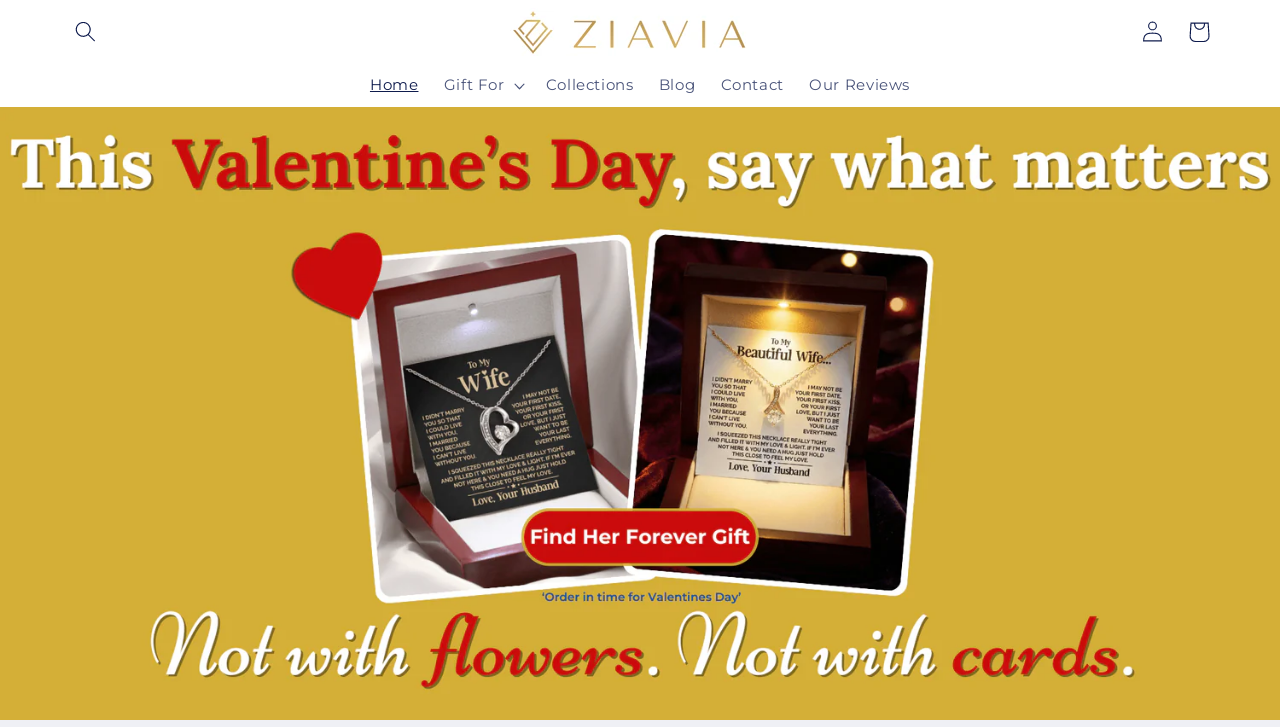

--- FILE ---
content_type: text/css
request_url: https://ziavia.com/cdn/shop/t/23/assets/cart-drawer-switch-products.css?v=20608804691488061141751404983
body_size: -387
content:
cart-drawer-additional-product{display:flex;flex-direction:column;gap:7px}.cart-drawer-switch-products__btn{background:none;border:unset;padding:0;margin:0;width:100%;position:relative}.cart-drawer-switch-products__btn .loading__spinner{top:10px;right:12px}.cart-drawer-switch-products__btn label{padding:10px 5px;border:1px solid #c7c7c76e;cursor:pointer;width:100%;display:flex;gap:10px;align-items:center}.cart-drawer-switch-products__btn input{margin:0;display:block;-moz-appearance:none;-webkit-appearance:none;-o-appearance:none;border:2px solid #ad8e28;border-radius:2px;width:18px;height:18px;min-width:18px;min-height:18px}.cart-drawer-switch-products__btn input:checked{accent-color:#ad8e28;-moz-appearance:auto;-webkit-appearance:auto;-o-appearance:auto}.drawer-switch-products__checked{position:relative}.drawer-switch-products__checked:before,.cart-drawer-switch-products__btn:before{position:absolute;content:"";top:0;right:0;bottom:0;left:0;width:100%;height:100%;background:transparent;cursor:pointer}.cart-drawer-switch-products__btn label,.cart-drawer-switch-products__btn label span{letter-spacing:.06rem;font-family:var(--font-body-family);font-style:var(--font-body-style);font-weight:var(--font-body-weight);color:#000}.cart-drawer-switch-products__btn label span span{font-weight:700;color:#1f7fe5;text-decoration:underline}.drawer-switch-products__image{width:25px;height:25px;position:relative}.drawer-switch-products__image img{position:absolute;top:0;right:0;bottom:0;left:0;width:100%;height:100%;object-fit:contain}
/*# sourceMappingURL=/cdn/shop/t/23/assets/cart-drawer-switch-products.css.map?v=20608804691488061141751404983 */


--- FILE ---
content_type: text/javascript
request_url: https://ziavia.com/cdn/shop/t/23/assets/custom.js?v=103073507237439249601751405001
body_size: -621
content:
const remove_drawer_additional_products=(event,checked,id)=>{checked&&(event.preventDefault(),document.querySelectorAll("cart-remove-button[data-drawer__switch_prod]").forEach(item=>{const item_id=item.getAttribute("data-drawer__switch_prod");id==item_id&&item.click()}))};
//# sourceMappingURL=/cdn/shop/t/23/assets/custom.js.map?v=103073507237439249601751405001


--- FILE ---
content_type: text/json
request_url: https://conf.config-security.com/model
body_size: 86
content:
{"title":"recommendation AI model (keras)","structure":"release_id=0x3f:42:52:4d:74:6b:68:48:7a:32:32:43:4a:52:2e:26:51:30:25:75:7a:79:54:7c:6c:3a:31:3b:6c;keras;gbbv8we74fw4wq0e0t8jl2x24jhrfbcogz04jrajwuywhsl3vprl2fbexeme282pfze2k4od","weights":"../weights/3f42524d.h5","biases":"../biases/3f42524d.h5"}